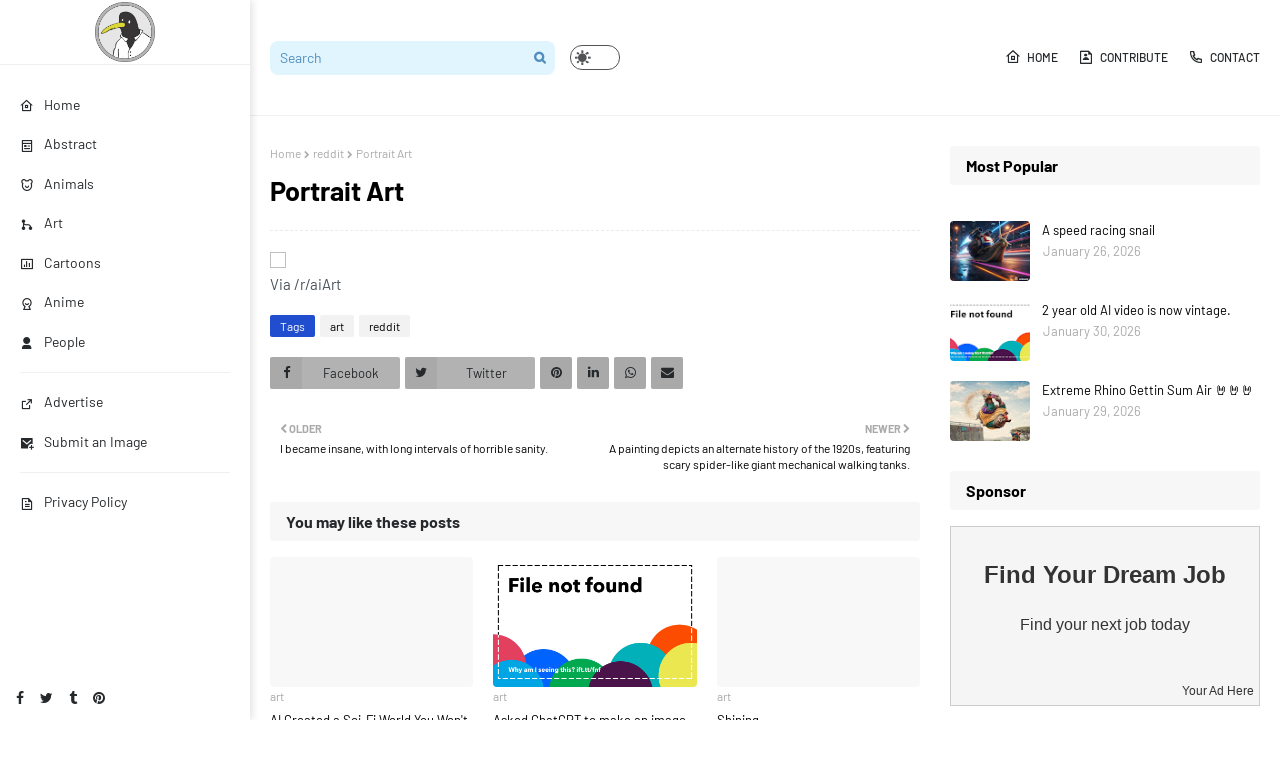

--- FILE ---
content_type: text/html; charset=utf-8
request_url: https://www.google.com/recaptcha/api2/aframe
body_size: 265
content:
<!DOCTYPE HTML><html><head><meta http-equiv="content-type" content="text/html; charset=UTF-8"></head><body><script nonce="zbWku7KanqDbHe2t72UhFg">/** Anti-fraud and anti-abuse applications only. See google.com/recaptcha */ try{var clients={'sodar':'https://pagead2.googlesyndication.com/pagead/sodar?'};window.addEventListener("message",function(a){try{if(a.source===window.parent){var b=JSON.parse(a.data);var c=clients[b['id']];if(c){var d=document.createElement('img');d.src=c+b['params']+'&rc='+(localStorage.getItem("rc::a")?sessionStorage.getItem("rc::b"):"");window.document.body.appendChild(d);sessionStorage.setItem("rc::e",parseInt(sessionStorage.getItem("rc::e")||0)+1);localStorage.setItem("rc::h",'1770056282115');}}}catch(b){}});window.parent.postMessage("_grecaptcha_ready", "*");}catch(b){}</script></body></html>

--- FILE ---
content_type: text/javascript; charset=UTF-8
request_url: https://artificial.curiouspenguins.com/feeds/posts/default/-/art?alt=json-in-script&max-results=3&callback=jQuery1124048472932707113814_1770056280725&_=1770056280726
body_size: 1378
content:
// API callback
jQuery1124048472932707113814_1770056280725({"version":"1.0","encoding":"UTF-8","feed":{"xmlns":"http://www.w3.org/2005/Atom","xmlns$openSearch":"http://a9.com/-/spec/opensearchrss/1.0/","xmlns$blogger":"http://schemas.google.com/blogger/2008","xmlns$georss":"http://www.georss.org/georss","xmlns$gd":"http://schemas.google.com/g/2005","xmlns$thr":"http://purl.org/syndication/thread/1.0","id":{"$t":"tag:blogger.com,1999:blog-4316074910449662833"},"updated":{"$t":"2026-02-02T03:43:35.424-08:00"},"category":[{"term":"reddit"},{"term":"art"},{"term":" art"},{"term":"animals"},{"term":"people"},{"term":"cartoon"},{"term":"abstract"},{"term":"anime"},{"term":"penguin ai"},{"term":"risograph"},{"term":"graphic"},{"term":"nightcafe"},{"term":"robot"},{"term":"stable diffusion"},{"term":"tattoo"}],"title":{"type":"text","$t":"Artificial AI"},"subtitle":{"type":"html","$t":""},"link":[{"rel":"http://schemas.google.com/g/2005#feed","type":"application/atom+xml","href":"https:\/\/artificial.curiouspenguins.com\/feeds\/posts\/default"},{"rel":"self","type":"application/atom+xml","href":"https:\/\/www.blogger.com\/feeds\/4316074910449662833\/posts\/default\/-\/art?alt=json-in-script\u0026max-results=3"},{"rel":"alternate","type":"text/html","href":"https:\/\/artificial.curiouspenguins.com\/search\/label\/art"},{"rel":"hub","href":"http://pubsubhubbub.appspot.com/"},{"rel":"next","type":"application/atom+xml","href":"https:\/\/www.blogger.com\/feeds\/4316074910449662833\/posts\/default\/-\/art\/-\/art?alt=json-in-script\u0026start-index=4\u0026max-results=3"}],"author":[{"name":{"$t":"Perry Toone"},"uri":{"$t":"http:\/\/www.blogger.com\/profile\/14531639674015184969"},"email":{"$t":"noreply@blogger.com"},"gd$image":{"rel":"http://schemas.google.com/g/2005#thumbnail","width":"32","height":"32","src":"\/\/blogger.googleusercontent.com\/img\/b\/R29vZ2xl\/AVvXsEiGC4fmXWqUkJPdB44Lo9zIEXw_12zPjmwe9kffCKDX58onufLNoZFpz4ihZ2hhVOj7zdbt88l-0NcnoRFa8-_TGP0a5PP3wxfitOGVR2aRCj9CIOY5Q0d9of_NmTze_jdAm_FxaMiBcsU8HSaU6UHazxPrJ_S3mJm9Yf0zkWMUHMi4Pjg\/s220\/result_1216978.jpeg"}}],"generator":{"version":"7.00","uri":"http://www.blogger.com","$t":"Blogger"},"openSearch$totalResults":{"$t":"566"},"openSearch$startIndex":{"$t":"1"},"openSearch$itemsPerPage":{"$t":"3"},"entry":[{"id":{"$t":"tag:blogger.com,1999:blog-4316074910449662833.post-4540345757287589132"},"published":{"$t":"2025-05-18T21:16:00.001-07:00"},"updated":{"$t":"2025-05-18T21:16:23.647-07:00"},"category":[{"scheme":"http://www.blogger.com/atom/ns#","term":"art"},{"scheme":"http://www.blogger.com/atom/ns#","term":"reddit"}],"title":{"type":"text","$t":"AI Created a Sci-Fi World You Won't Believe! (5)"},"content":{"type":"html","$t":"\u003Cimg src='https:\/\/img.youtube.com\/vi\/L-n6iEpY3hY\/maxresdefault.jpg' style='max-width:586px;' \/\u003E\u003Cbr \/\u003E\n\u003Cdiv\u003EVia \/r\/aiArt\u003C\/div\u003E\n\n"},"link":[{"rel":"edit","type":"application/atom+xml","href":"https:\/\/www.blogger.com\/feeds\/4316074910449662833\/posts\/default\/4540345757287589132"},{"rel":"self","type":"application/atom+xml","href":"https:\/\/www.blogger.com\/feeds\/4316074910449662833\/posts\/default\/4540345757287589132"},{"rel":"alternate","type":"text/html","href":"https:\/\/artificial.curiouspenguins.com\/2025\/05\/ai-created-sci-fi-world-you-wont.html","title":"AI Created a Sci-Fi World You Won't Believe! (5)"}],"author":[{"name":{"$t":"Perry Toone"},"uri":{"$t":"http:\/\/www.blogger.com\/profile\/14531639674015184969"},"email":{"$t":"noreply@blogger.com"},"gd$image":{"rel":"http://schemas.google.com/g/2005#thumbnail","width":"32","height":"32","src":"\/\/blogger.googleusercontent.com\/img\/b\/R29vZ2xl\/AVvXsEiGC4fmXWqUkJPdB44Lo9zIEXw_12zPjmwe9kffCKDX58onufLNoZFpz4ihZ2hhVOj7zdbt88l-0NcnoRFa8-_TGP0a5PP3wxfitOGVR2aRCj9CIOY5Q0d9of_NmTze_jdAm_FxaMiBcsU8HSaU6UHazxPrJ_S3mJm9Yf0zkWMUHMi4Pjg\/s220\/result_1216978.jpeg"}}]},{"id":{"$t":"tag:blogger.com,1999:blog-4316074910449662833.post-3408988442304662276"},"published":{"$t":"2025-05-17T21:16:00.001-07:00"},"updated":{"$t":"2025-05-17T21:16:21.145-07:00"},"category":[{"scheme":"http://www.blogger.com/atom/ns#","term":"art"},{"scheme":"http://www.blogger.com/atom/ns#","term":"reddit"}],"title":{"type":"text","$t":"Asked ChatGPT to make an image of how it thinks I look based on our conversations and it came up with this it"},"content":{"type":"html","$t":"\u003Cimg src='https:\/\/ifttt.com\/images\/no_image_card.png' style='max-width:586px;' \/\u003E\u003Cbr \/\u003E\n\u003Cdiv\u003EVia \/r\/aiArt\u003C\/div\u003E\n\n"},"link":[{"rel":"edit","type":"application/atom+xml","href":"https:\/\/www.blogger.com\/feeds\/4316074910449662833\/posts\/default\/3408988442304662276"},{"rel":"self","type":"application/atom+xml","href":"https:\/\/www.blogger.com\/feeds\/4316074910449662833\/posts\/default\/3408988442304662276"},{"rel":"alternate","type":"text/html","href":"https:\/\/artificial.curiouspenguins.com\/2025\/05\/asked-chatgpt-to-make-image-of-how-it.html","title":"Asked ChatGPT to make an image of how it thinks I look based on our conversations and it came up with this it"}],"author":[{"name":{"$t":"Perry Toone"},"uri":{"$t":"http:\/\/www.blogger.com\/profile\/14531639674015184969"},"email":{"$t":"noreply@blogger.com"},"gd$image":{"rel":"http://schemas.google.com/g/2005#thumbnail","width":"32","height":"32","src":"\/\/blogger.googleusercontent.com\/img\/b\/R29vZ2xl\/AVvXsEiGC4fmXWqUkJPdB44Lo9zIEXw_12zPjmwe9kffCKDX58onufLNoZFpz4ihZ2hhVOj7zdbt88l-0NcnoRFa8-_TGP0a5PP3wxfitOGVR2aRCj9CIOY5Q0d9of_NmTze_jdAm_FxaMiBcsU8HSaU6UHazxPrJ_S3mJm9Yf0zkWMUHMi4Pjg\/s220\/result_1216978.jpeg"}}]},{"id":{"$t":"tag:blogger.com,1999:blog-4316074910449662833.post-476580478474807933"},"published":{"$t":"2025-05-16T22:16:00.001-07:00"},"updated":{"$t":"2025-05-16T22:16:37.491-07:00"},"category":[{"scheme":"http://www.blogger.com/atom/ns#","term":"art"},{"scheme":"http://www.blogger.com/atom/ns#","term":"reddit"}],"title":{"type":"text","$t":"Shining"},"content":{"type":"html","$t":"\u003Cimg src='https:\/\/i.redd.it\/50xs95r50a1f1.jpeg' style='max-width:586px;' \/\u003E\u003Cbr \/\u003E\n\u003Cdiv\u003EVia \/r\/aiArt\u003C\/div\u003E\n\n"},"link":[{"rel":"edit","type":"application/atom+xml","href":"https:\/\/www.blogger.com\/feeds\/4316074910449662833\/posts\/default\/476580478474807933"},{"rel":"self","type":"application/atom+xml","href":"https:\/\/www.blogger.com\/feeds\/4316074910449662833\/posts\/default\/476580478474807933"},{"rel":"alternate","type":"text/html","href":"https:\/\/artificial.curiouspenguins.com\/2025\/05\/shining.html","title":"Shining"}],"author":[{"name":{"$t":"Perry Toone"},"uri":{"$t":"http:\/\/www.blogger.com\/profile\/14531639674015184969"},"email":{"$t":"noreply@blogger.com"},"gd$image":{"rel":"http://schemas.google.com/g/2005#thumbnail","width":"32","height":"32","src":"\/\/blogger.googleusercontent.com\/img\/b\/R29vZ2xl\/AVvXsEiGC4fmXWqUkJPdB44Lo9zIEXw_12zPjmwe9kffCKDX58onufLNoZFpz4ihZ2hhVOj7zdbt88l-0NcnoRFa8-_TGP0a5PP3wxfitOGVR2aRCj9CIOY5Q0d9of_NmTze_jdAm_FxaMiBcsU8HSaU6UHazxPrJ_S3mJm9Yf0zkWMUHMi4Pjg\/s220\/result_1216978.jpeg"}}]}]}});